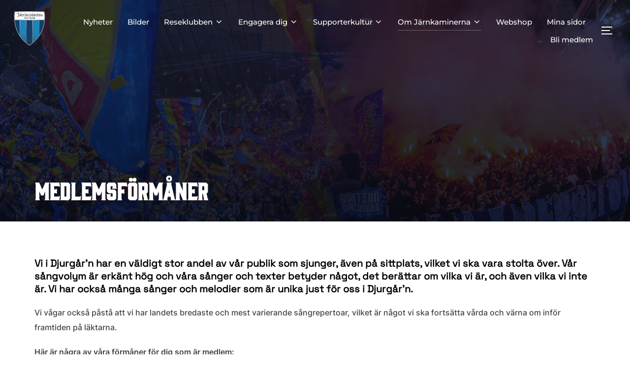

--- FILE ---
content_type: text/html; charset=UTF-8
request_url: https://jarnkaminerna.se/medlemsformaner/
body_size: 18366
content:
<!DOCTYPE html>
<html dir="ltr" lang="sv-SE" prefix="og: https://ogp.me/ns#" class="no-js">
<head>
	<meta charset="UTF-8" />
	<meta name="viewport" content="width=device-width, initial-scale=1" />
	<script>(function(html){html.className = html.className.replace(/\bno-js\b/,'js')})(document.documentElement);</script>
<title>Medlemsförmåner - Järnkaminerna Stockholm</title>

		<!-- All in One SEO 4.6.3 - aioseo.com -->
		<meta name="description" content="Vi i Djurgår’n har en väldigt stor andel av vår publik som sjunger, även på sittplats, vilket vi ska vara stolta över. Vår sångvolym är erkänt hög och våra sånger och texter betyder något, det berättar om vilka vi är, och även vilka vi inte är. Vi har också många sånger och melodier som är" />
		<meta name="robots" content="max-image-preview:large" />
		<link rel="canonical" href="https://jarnkaminerna.se/medlemsformaner/" />
		<meta name="generator" content="All in One SEO (AIOSEO) 4.6.3" />
		<meta property="og:locale" content="sv_SE" />
		<meta property="og:site_name" content="Järnkaminerna Stockholm - Officiell supporterförening för Djurgårdens IF" />
		<meta property="og:type" content="article" />
		<meta property="og:title" content="Medlemsförmåner - Järnkaminerna Stockholm" />
		<meta property="og:description" content="Vi i Djurgår’n har en väldigt stor andel av vår publik som sjunger, även på sittplats, vilket vi ska vara stolta över. Vår sångvolym är erkänt hög och våra sånger och texter betyder något, det berättar om vilka vi är, och även vilka vi inte är. Vi har också många sånger och melodier som är" />
		<meta property="og:url" content="https://jarnkaminerna.se/medlemsformaner/" />
		<meta property="og:image" content="https://jarnkaminerna.se/wp-content/uploads/2023/09/Pages-Hero.png" />
		<meta property="og:image:secure_url" content="https://jarnkaminerna.se/wp-content/uploads/2023/09/Pages-Hero.png" />
		<meta property="og:image:width" content="2000" />
		<meta property="og:image:height" content="1200" />
		<meta property="article:published_time" content="2023-06-02T19:35:50+00:00" />
		<meta property="article:modified_time" content="2024-03-09T22:05:30+00:00" />
		<meta name="twitter:card" content="summary_large_image" />
		<meta name="twitter:title" content="Medlemsförmåner - Järnkaminerna Stockholm" />
		<meta name="twitter:description" content="Vi i Djurgår’n har en väldigt stor andel av vår publik som sjunger, även på sittplats, vilket vi ska vara stolta över. Vår sångvolym är erkänt hög och våra sånger och texter betyder något, det berättar om vilka vi är, och även vilka vi inte är. Vi har också många sånger och melodier som är" />
		<meta name="twitter:image" content="https://jarnkaminerna.se/wp-content/uploads/2023/09/Pages-Hero.png" />
		<script type="application/ld+json" class="aioseo-schema">
			{"@context":"https:\/\/schema.org","@graph":[{"@type":"BreadcrumbList","@id":"https:\/\/jarnkaminerna.se\/medlemsformaner\/#breadcrumblist","itemListElement":[{"@type":"ListItem","@id":"https:\/\/jarnkaminerna.se\/#listItem","position":1,"name":"Hem","item":"https:\/\/jarnkaminerna.se\/","nextItem":"https:\/\/jarnkaminerna.se\/medlemsformaner\/#listItem"},{"@type":"ListItem","@id":"https:\/\/jarnkaminerna.se\/medlemsformaner\/#listItem","position":2,"name":"Medlemsf\u00f6rm\u00e5ner","previousItem":"https:\/\/jarnkaminerna.se\/#listItem"}]},{"@type":"Organization","@id":"https:\/\/jarnkaminerna.se\/#organization","name":"J\u00e4rnkaminerna Stockholm","url":"https:\/\/jarnkaminerna.se\/","logo":{"@type":"ImageObject","url":"https:\/\/jarnkaminerna.se\/wp-content\/uploads\/2023\/06\/jklogga-1.png","@id":"https:\/\/jarnkaminerna.se\/medlemsformaner\/#organizationLogo","width":604,"height":604},"image":{"@id":"https:\/\/jarnkaminerna.se\/medlemsformaner\/#organizationLogo"}},{"@type":"WebPage","@id":"https:\/\/jarnkaminerna.se\/medlemsformaner\/#webpage","url":"https:\/\/jarnkaminerna.se\/medlemsformaner\/","name":"Medlemsf\u00f6rm\u00e5ner - J\u00e4rnkaminerna Stockholm","description":"Vi i Djurg\u00e5r\u2019n har en v\u00e4ldigt stor andel av v\u00e5r publik som sjunger, \u00e4ven p\u00e5 sittplats, vilket vi ska vara stolta \u00f6ver. V\u00e5r s\u00e5ngvolym \u00e4r erk\u00e4nt h\u00f6g och v\u00e5ra s\u00e5nger och texter betyder n\u00e5got, det ber\u00e4ttar om vilka vi \u00e4r, och \u00e4ven vilka vi inte \u00e4r. Vi har ocks\u00e5 m\u00e5nga s\u00e5nger och melodier som \u00e4r","inLanguage":"sv-SE","isPartOf":{"@id":"https:\/\/jarnkaminerna.se\/#website"},"breadcrumb":{"@id":"https:\/\/jarnkaminerna.se\/medlemsformaner\/#breadcrumblist"},"image":{"@type":"ImageObject","url":"https:\/\/jarnkaminerna.se\/wp-content\/uploads\/2023\/09\/Pages-Hero.png","@id":"https:\/\/jarnkaminerna.se\/medlemsformaner\/#mainImage","width":2000,"height":1200},"primaryImageOfPage":{"@id":"https:\/\/jarnkaminerna.se\/medlemsformaner\/#mainImage"},"datePublished":"2023-06-02T21:35:50+00:00","dateModified":"2024-03-09T23:05:30+00:00"},{"@type":"WebSite","@id":"https:\/\/jarnkaminerna.se\/#website","url":"https:\/\/jarnkaminerna.se\/","name":"J\u00e4rnkaminerna Stockholm","description":"Officiell supporterf\u00f6rening f\u00f6r Djurg\u00e5rdens IF","inLanguage":"sv-SE","publisher":{"@id":"https:\/\/jarnkaminerna.se\/#organization"}}]}
		</script>
		<!-- All in One SEO -->

<link rel='dns-prefetch' href='//static.addtoany.com' />
<link rel="alternate" type="application/rss+xml" title="Järnkaminerna Stockholm &raquo; Webbflöde" href="https://jarnkaminerna.se/feed/" />
<link rel="alternate" title="oEmbed (JSON)" type="application/json+oembed" href="https://jarnkaminerna.se/wp-json/oembed/1.0/embed?url=https%3A%2F%2Fjarnkaminerna.se%2Fmedlemsformaner%2F" />
<link rel="alternate" title="oEmbed (XML)" type="text/xml+oembed" href="https://jarnkaminerna.se/wp-json/oembed/1.0/embed?url=https%3A%2F%2Fjarnkaminerna.se%2Fmedlemsformaner%2F&#038;format=xml" />
		<!-- This site uses the Google Analytics by MonsterInsights plugin v9.11.1 - Using Analytics tracking - https://www.monsterinsights.com/ -->
							<script src="//www.googletagmanager.com/gtag/js?id=G-7D2GHFMZ56"  data-cfasync="false" data-wpfc-render="false" async></script>
			<script data-cfasync="false" data-wpfc-render="false">
				var mi_version = '9.11.1';
				var mi_track_user = true;
				var mi_no_track_reason = '';
								var MonsterInsightsDefaultLocations = {"page_location":"https:\/\/jarnkaminerna.se\/medlemsformaner\/"};
								if ( typeof MonsterInsightsPrivacyGuardFilter === 'function' ) {
					var MonsterInsightsLocations = (typeof MonsterInsightsExcludeQuery === 'object') ? MonsterInsightsPrivacyGuardFilter( MonsterInsightsExcludeQuery ) : MonsterInsightsPrivacyGuardFilter( MonsterInsightsDefaultLocations );
				} else {
					var MonsterInsightsLocations = (typeof MonsterInsightsExcludeQuery === 'object') ? MonsterInsightsExcludeQuery : MonsterInsightsDefaultLocations;
				}

								var disableStrs = [
										'ga-disable-G-7D2GHFMZ56',
									];

				/* Function to detect opted out users */
				function __gtagTrackerIsOptedOut() {
					for (var index = 0; index < disableStrs.length; index++) {
						if (document.cookie.indexOf(disableStrs[index] + '=true') > -1) {
							return true;
						}
					}

					return false;
				}

				/* Disable tracking if the opt-out cookie exists. */
				if (__gtagTrackerIsOptedOut()) {
					for (var index = 0; index < disableStrs.length; index++) {
						window[disableStrs[index]] = true;
					}
				}

				/* Opt-out function */
				function __gtagTrackerOptout() {
					for (var index = 0; index < disableStrs.length; index++) {
						document.cookie = disableStrs[index] + '=true; expires=Thu, 31 Dec 2099 23:59:59 UTC; path=/';
						window[disableStrs[index]] = true;
					}
				}

				if ('undefined' === typeof gaOptout) {
					function gaOptout() {
						__gtagTrackerOptout();
					}
				}
								window.dataLayer = window.dataLayer || [];

				window.MonsterInsightsDualTracker = {
					helpers: {},
					trackers: {},
				};
				if (mi_track_user) {
					function __gtagDataLayer() {
						dataLayer.push(arguments);
					}

					function __gtagTracker(type, name, parameters) {
						if (!parameters) {
							parameters = {};
						}

						if (parameters.send_to) {
							__gtagDataLayer.apply(null, arguments);
							return;
						}

						if (type === 'event') {
														parameters.send_to = monsterinsights_frontend.v4_id;
							var hookName = name;
							if (typeof parameters['event_category'] !== 'undefined') {
								hookName = parameters['event_category'] + ':' + name;
							}

							if (typeof MonsterInsightsDualTracker.trackers[hookName] !== 'undefined') {
								MonsterInsightsDualTracker.trackers[hookName](parameters);
							} else {
								__gtagDataLayer('event', name, parameters);
							}
							
						} else {
							__gtagDataLayer.apply(null, arguments);
						}
					}

					__gtagTracker('js', new Date());
					__gtagTracker('set', {
						'developer_id.dZGIzZG': true,
											});
					if ( MonsterInsightsLocations.page_location ) {
						__gtagTracker('set', MonsterInsightsLocations);
					}
										__gtagTracker('config', 'G-7D2GHFMZ56', {"forceSSL":"true","link_attribution":"true"} );
										window.gtag = __gtagTracker;										(function () {
						/* https://developers.google.com/analytics/devguides/collection/analyticsjs/ */
						/* ga and __gaTracker compatibility shim. */
						var noopfn = function () {
							return null;
						};
						var newtracker = function () {
							return new Tracker();
						};
						var Tracker = function () {
							return null;
						};
						var p = Tracker.prototype;
						p.get = noopfn;
						p.set = noopfn;
						p.send = function () {
							var args = Array.prototype.slice.call(arguments);
							args.unshift('send');
							__gaTracker.apply(null, args);
						};
						var __gaTracker = function () {
							var len = arguments.length;
							if (len === 0) {
								return;
							}
							var f = arguments[len - 1];
							if (typeof f !== 'object' || f === null || typeof f.hitCallback !== 'function') {
								if ('send' === arguments[0]) {
									var hitConverted, hitObject = false, action;
									if ('event' === arguments[1]) {
										if ('undefined' !== typeof arguments[3]) {
											hitObject = {
												'eventAction': arguments[3],
												'eventCategory': arguments[2],
												'eventLabel': arguments[4],
												'value': arguments[5] ? arguments[5] : 1,
											}
										}
									}
									if ('pageview' === arguments[1]) {
										if ('undefined' !== typeof arguments[2]) {
											hitObject = {
												'eventAction': 'page_view',
												'page_path': arguments[2],
											}
										}
									}
									if (typeof arguments[2] === 'object') {
										hitObject = arguments[2];
									}
									if (typeof arguments[5] === 'object') {
										Object.assign(hitObject, arguments[5]);
									}
									if ('undefined' !== typeof arguments[1].hitType) {
										hitObject = arguments[1];
										if ('pageview' === hitObject.hitType) {
											hitObject.eventAction = 'page_view';
										}
									}
									if (hitObject) {
										action = 'timing' === arguments[1].hitType ? 'timing_complete' : hitObject.eventAction;
										hitConverted = mapArgs(hitObject);
										__gtagTracker('event', action, hitConverted);
									}
								}
								return;
							}

							function mapArgs(args) {
								var arg, hit = {};
								var gaMap = {
									'eventCategory': 'event_category',
									'eventAction': 'event_action',
									'eventLabel': 'event_label',
									'eventValue': 'event_value',
									'nonInteraction': 'non_interaction',
									'timingCategory': 'event_category',
									'timingVar': 'name',
									'timingValue': 'value',
									'timingLabel': 'event_label',
									'page': 'page_path',
									'location': 'page_location',
									'title': 'page_title',
									'referrer' : 'page_referrer',
								};
								for (arg in args) {
																		if (!(!args.hasOwnProperty(arg) || !gaMap.hasOwnProperty(arg))) {
										hit[gaMap[arg]] = args[arg];
									} else {
										hit[arg] = args[arg];
									}
								}
								return hit;
							}

							try {
								f.hitCallback();
							} catch (ex) {
							}
						};
						__gaTracker.create = newtracker;
						__gaTracker.getByName = newtracker;
						__gaTracker.getAll = function () {
							return [];
						};
						__gaTracker.remove = noopfn;
						__gaTracker.loaded = true;
						window['__gaTracker'] = __gaTracker;
					})();
									} else {
										console.log("");
					(function () {
						function __gtagTracker() {
							return null;
						}

						window['__gtagTracker'] = __gtagTracker;
						window['gtag'] = __gtagTracker;
					})();
									}
			</script>
							<!-- / Google Analytics by MonsterInsights -->
		<style id='wp-img-auto-sizes-contain-inline-css'>
img:is([sizes=auto i],[sizes^="auto," i]){contain-intrinsic-size:3000px 1500px}
/*# sourceURL=wp-img-auto-sizes-contain-inline-css */
</style>
<style id='wp-emoji-styles-inline-css'>

	img.wp-smiley, img.emoji {
		display: inline !important;
		border: none !important;
		box-shadow: none !important;
		height: 1em !important;
		width: 1em !important;
		margin: 0 0.07em !important;
		vertical-align: -0.1em !important;
		background: none !important;
		padding: 0 !important;
	}
/*# sourceURL=wp-emoji-styles-inline-css */
</style>
<style id='wp-block-library-inline-css'>
:root{--wp-block-synced-color:#7a00df;--wp-block-synced-color--rgb:122,0,223;--wp-bound-block-color:var(--wp-block-synced-color);--wp-editor-canvas-background:#ddd;--wp-admin-theme-color:#007cba;--wp-admin-theme-color--rgb:0,124,186;--wp-admin-theme-color-darker-10:#006ba1;--wp-admin-theme-color-darker-10--rgb:0,107,160.5;--wp-admin-theme-color-darker-20:#005a87;--wp-admin-theme-color-darker-20--rgb:0,90,135;--wp-admin-border-width-focus:2px}@media (min-resolution:192dpi){:root{--wp-admin-border-width-focus:1.5px}}.wp-element-button{cursor:pointer}:root .has-very-light-gray-background-color{background-color:#eee}:root .has-very-dark-gray-background-color{background-color:#313131}:root .has-very-light-gray-color{color:#eee}:root .has-very-dark-gray-color{color:#313131}:root .has-vivid-green-cyan-to-vivid-cyan-blue-gradient-background{background:linear-gradient(135deg,#00d084,#0693e3)}:root .has-purple-crush-gradient-background{background:linear-gradient(135deg,#34e2e4,#4721fb 50%,#ab1dfe)}:root .has-hazy-dawn-gradient-background{background:linear-gradient(135deg,#faaca8,#dad0ec)}:root .has-subdued-olive-gradient-background{background:linear-gradient(135deg,#fafae1,#67a671)}:root .has-atomic-cream-gradient-background{background:linear-gradient(135deg,#fdd79a,#004a59)}:root .has-nightshade-gradient-background{background:linear-gradient(135deg,#330968,#31cdcf)}:root .has-midnight-gradient-background{background:linear-gradient(135deg,#020381,#2874fc)}:root{--wp--preset--font-size--normal:16px;--wp--preset--font-size--huge:42px}.has-regular-font-size{font-size:1em}.has-larger-font-size{font-size:2.625em}.has-normal-font-size{font-size:var(--wp--preset--font-size--normal)}.has-huge-font-size{font-size:var(--wp--preset--font-size--huge)}.has-text-align-center{text-align:center}.has-text-align-left{text-align:left}.has-text-align-right{text-align:right}.has-fit-text{white-space:nowrap!important}#end-resizable-editor-section{display:none}.aligncenter{clear:both}.items-justified-left{justify-content:flex-start}.items-justified-center{justify-content:center}.items-justified-right{justify-content:flex-end}.items-justified-space-between{justify-content:space-between}.screen-reader-text{border:0;clip-path:inset(50%);height:1px;margin:-1px;overflow:hidden;padding:0;position:absolute;width:1px;word-wrap:normal!important}.screen-reader-text:focus{background-color:#ddd;clip-path:none;color:#444;display:block;font-size:1em;height:auto;left:5px;line-height:normal;padding:15px 23px 14px;text-decoration:none;top:5px;width:auto;z-index:100000}html :where(.has-border-color){border-style:solid}html :where([style*=border-top-color]){border-top-style:solid}html :where([style*=border-right-color]){border-right-style:solid}html :where([style*=border-bottom-color]){border-bottom-style:solid}html :where([style*=border-left-color]){border-left-style:solid}html :where([style*=border-width]){border-style:solid}html :where([style*=border-top-width]){border-top-style:solid}html :where([style*=border-right-width]){border-right-style:solid}html :where([style*=border-bottom-width]){border-bottom-style:solid}html :where([style*=border-left-width]){border-left-style:solid}html :where(img[class*=wp-image-]){height:auto;max-width:100%}:where(figure){margin:0 0 1em}html :where(.is-position-sticky){--wp-admin--admin-bar--position-offset:var(--wp-admin--admin-bar--height,0px)}@media screen and (max-width:600px){html :where(.is-position-sticky){--wp-admin--admin-bar--position-offset:0px}}

/*# sourceURL=wp-block-library-inline-css */
</style><style id='wp-block-heading-inline-css'>
h1:where(.wp-block-heading).has-background,h2:where(.wp-block-heading).has-background,h3:where(.wp-block-heading).has-background,h4:where(.wp-block-heading).has-background,h5:where(.wp-block-heading).has-background,h6:where(.wp-block-heading).has-background{padding:1.25em 2.375em}h1.has-text-align-left[style*=writing-mode]:where([style*=vertical-lr]),h1.has-text-align-right[style*=writing-mode]:where([style*=vertical-rl]),h2.has-text-align-left[style*=writing-mode]:where([style*=vertical-lr]),h2.has-text-align-right[style*=writing-mode]:where([style*=vertical-rl]),h3.has-text-align-left[style*=writing-mode]:where([style*=vertical-lr]),h3.has-text-align-right[style*=writing-mode]:where([style*=vertical-rl]),h4.has-text-align-left[style*=writing-mode]:where([style*=vertical-lr]),h4.has-text-align-right[style*=writing-mode]:where([style*=vertical-rl]),h5.has-text-align-left[style*=writing-mode]:where([style*=vertical-lr]),h5.has-text-align-right[style*=writing-mode]:where([style*=vertical-rl]),h6.has-text-align-left[style*=writing-mode]:where([style*=vertical-lr]),h6.has-text-align-right[style*=writing-mode]:where([style*=vertical-rl]){rotate:180deg}
/*# sourceURL=https://jarnkaminerna.se/wp-includes/blocks/heading/style.min.css */
</style>
<style id='wp-block-list-inline-css'>
ol,ul{box-sizing:border-box}:root :where(.wp-block-list.has-background){padding:1.25em 2.375em}
/*# sourceURL=https://jarnkaminerna.se/wp-includes/blocks/list/style.min.css */
</style>
<style id='wp-block-paragraph-inline-css'>
.is-small-text{font-size:.875em}.is-regular-text{font-size:1em}.is-large-text{font-size:2.25em}.is-larger-text{font-size:3em}.has-drop-cap:not(:focus):first-letter{float:left;font-size:8.4em;font-style:normal;font-weight:100;line-height:.68;margin:.05em .1em 0 0;text-transform:uppercase}body.rtl .has-drop-cap:not(:focus):first-letter{float:none;margin-left:.1em}p.has-drop-cap.has-background{overflow:hidden}:root :where(p.has-background){padding:1.25em 2.375em}:where(p.has-text-color:not(.has-link-color)) a{color:inherit}p.has-text-align-left[style*="writing-mode:vertical-lr"],p.has-text-align-right[style*="writing-mode:vertical-rl"]{rotate:180deg}
/*# sourceURL=https://jarnkaminerna.se/wp-includes/blocks/paragraph/style.min.css */
</style>
<style id='wp-block-spacer-inline-css'>
.wp-block-spacer{clear:both}
/*# sourceURL=https://jarnkaminerna.se/wp-includes/blocks/spacer/style.min.css */
</style>
<style id='global-styles-inline-css'>
:root{--wp--preset--aspect-ratio--square: 1;--wp--preset--aspect-ratio--4-3: 4/3;--wp--preset--aspect-ratio--3-4: 3/4;--wp--preset--aspect-ratio--3-2: 3/2;--wp--preset--aspect-ratio--2-3: 2/3;--wp--preset--aspect-ratio--16-9: 16/9;--wp--preset--aspect-ratio--9-16: 9/16;--wp--preset--color--black: #000000;--wp--preset--color--cyan-bluish-gray: #abb8c3;--wp--preset--color--white: #ffffff;--wp--preset--color--pale-pink: #f78da7;--wp--preset--color--vivid-red: #cf2e2e;--wp--preset--color--luminous-vivid-orange: #ff6900;--wp--preset--color--luminous-vivid-amber: #fcb900;--wp--preset--color--light-green-cyan: #7bdcb5;--wp--preset--color--vivid-green-cyan: #00d084;--wp--preset--color--pale-cyan-blue: #8ed1fc;--wp--preset--color--vivid-cyan-blue: #0693e3;--wp--preset--color--vivid-purple: #9b51e0;--wp--preset--color--primary: #101010;--wp--preset--color--secondary: #0bb4aa;--wp--preset--color--header-footer: #101010;--wp--preset--color--tertiary: #6C6C77;--wp--preset--color--lightgrey: #D9D9D9;--wp--preset--color--foreground: #000;--wp--preset--color--background: #f9fafd;--wp--preset--color--light-background: #ffffff;--wp--preset--gradient--vivid-cyan-blue-to-vivid-purple: linear-gradient(135deg,rgb(6,147,227) 0%,rgb(155,81,224) 100%);--wp--preset--gradient--light-green-cyan-to-vivid-green-cyan: linear-gradient(135deg,rgb(122,220,180) 0%,rgb(0,208,130) 100%);--wp--preset--gradient--luminous-vivid-amber-to-luminous-vivid-orange: linear-gradient(135deg,rgb(252,185,0) 0%,rgb(255,105,0) 100%);--wp--preset--gradient--luminous-vivid-orange-to-vivid-red: linear-gradient(135deg,rgb(255,105,0) 0%,rgb(207,46,46) 100%);--wp--preset--gradient--very-light-gray-to-cyan-bluish-gray: linear-gradient(135deg,rgb(238,238,238) 0%,rgb(169,184,195) 100%);--wp--preset--gradient--cool-to-warm-spectrum: linear-gradient(135deg,rgb(74,234,220) 0%,rgb(151,120,209) 20%,rgb(207,42,186) 40%,rgb(238,44,130) 60%,rgb(251,105,98) 80%,rgb(254,248,76) 100%);--wp--preset--gradient--blush-light-purple: linear-gradient(135deg,rgb(255,206,236) 0%,rgb(152,150,240) 100%);--wp--preset--gradient--blush-bordeaux: linear-gradient(135deg,rgb(254,205,165) 0%,rgb(254,45,45) 50%,rgb(107,0,62) 100%);--wp--preset--gradient--luminous-dusk: linear-gradient(135deg,rgb(255,203,112) 0%,rgb(199,81,192) 50%,rgb(65,88,208) 100%);--wp--preset--gradient--pale-ocean: linear-gradient(135deg,rgb(255,245,203) 0%,rgb(182,227,212) 50%,rgb(51,167,181) 100%);--wp--preset--gradient--electric-grass: linear-gradient(135deg,rgb(202,248,128) 0%,rgb(113,206,126) 100%);--wp--preset--gradient--midnight: linear-gradient(135deg,rgb(2,3,129) 0%,rgb(40,116,252) 100%);--wp--preset--gradient--black-primary: linear-gradient(180deg, var(--wp--preset--color--secondary) 0%, var(--wp--preset--color--secondary) 73%, var(--wp--preset--color--background) 73%, var(--wp--preset--color--background) 100%);--wp--preset--gradient--black-secondary: linear-gradient(135deg,rgba(0,0,0,1) 50%,var(--wp--preset--color--tertiary) 100%);--wp--preset--font-size--small: clamp(14px, 0.875rem + ((1vw - 3.2px) * 0.208), 16px);--wp--preset--font-size--medium: clamp(16px, 1rem + ((1vw - 3.2px) * 0.417), 20px);--wp--preset--font-size--large: clamp(22px, 1.375rem + ((1vw - 3.2px) * 1.458), 36px);--wp--preset--font-size--x-large: clamp(30px, 1.875rem + ((1vw - 3.2px) * 2.083), 50px);--wp--preset--font-size--x-small: clamp(14px, 0.875rem + ((1vw - 3.2px) * 1), 14px);--wp--preset--font-size--max-36: clamp(24px, 1.5rem + ((1vw - 3.2px) * 1.25), 36px);--wp--preset--font-size--max-48: clamp(26px, 1.625rem + ((1vw - 3.2px) * 2.292), 48px);--wp--preset--font-size--max-60: clamp(30px, 1.875rem + ((1vw - 3.2px) * 3.125), 60px);--wp--preset--font-size--max-72: clamp(38px, 2.375rem + ((1vw - 3.2px) * 3.542), 72px);--wp--preset--spacing--20: 0.44rem;--wp--preset--spacing--30: 0.67rem;--wp--preset--spacing--40: 1rem;--wp--preset--spacing--50: 1.5rem;--wp--preset--spacing--60: 2.25rem;--wp--preset--spacing--70: 3.38rem;--wp--preset--spacing--80: 5.06rem;--wp--preset--spacing--x-small: 20px;--wp--preset--spacing--small: 40px;--wp--preset--spacing--medium: 60px;--wp--preset--spacing--large: 80px;--wp--preset--spacing--x-large: 100px;--wp--preset--shadow--natural: 6px 6px 9px rgba(0, 0, 0, 0.2);--wp--preset--shadow--deep: 12px 12px 50px rgba(0, 0, 0, 0.4);--wp--preset--shadow--sharp: 6px 6px 0px rgba(0, 0, 0, 0.2);--wp--preset--shadow--outlined: 6px 6px 0px -3px rgb(255, 255, 255), 6px 6px rgb(0, 0, 0);--wp--preset--shadow--crisp: 6px 6px 0px rgb(0, 0, 0);--wp--custom--font-weight--black: 900;--wp--custom--font-weight--bold: 700;--wp--custom--font-weight--extra-bold: 800;--wp--custom--font-weight--light: 300;--wp--custom--font-weight--medium: 500;--wp--custom--font-weight--regular: 400;--wp--custom--font-weight--semi-bold: 600;--wp--custom--line-height--body: 1.75;--wp--custom--line-height--heading: 1.1;--wp--custom--line-height--medium: 1.5;--wp--custom--line-height--one: 1;--wp--custom--spacing--outer: 30px;}:root { --wp--style--global--content-size: 1140px;--wp--style--global--wide-size: 1280px; }:where(body) { margin: 0; }.wp-site-blocks { padding-top: var(--wp--style--root--padding-top); padding-bottom: var(--wp--style--root--padding-bottom); }.has-global-padding { padding-right: var(--wp--style--root--padding-right); padding-left: var(--wp--style--root--padding-left); }.has-global-padding > .alignfull { margin-right: calc(var(--wp--style--root--padding-right) * -1); margin-left: calc(var(--wp--style--root--padding-left) * -1); }.has-global-padding :where(:not(.alignfull.is-layout-flow) > .has-global-padding:not(.wp-block-block, .alignfull)) { padding-right: 0; padding-left: 0; }.has-global-padding :where(:not(.alignfull.is-layout-flow) > .has-global-padding:not(.wp-block-block, .alignfull)) > .alignfull { margin-left: 0; margin-right: 0; }.wp-site-blocks > .alignleft { float: left; margin-right: 2em; }.wp-site-blocks > .alignright { float: right; margin-left: 2em; }.wp-site-blocks > .aligncenter { justify-content: center; margin-left: auto; margin-right: auto; }:where(.wp-site-blocks) > * { margin-block-start: 20px; margin-block-end: 0; }:where(.wp-site-blocks) > :first-child { margin-block-start: 0; }:where(.wp-site-blocks) > :last-child { margin-block-end: 0; }:root { --wp--style--block-gap: 20px; }:root :where(.is-layout-flow) > :first-child{margin-block-start: 0;}:root :where(.is-layout-flow) > :last-child{margin-block-end: 0;}:root :where(.is-layout-flow) > *{margin-block-start: 20px;margin-block-end: 0;}:root :where(.is-layout-constrained) > :first-child{margin-block-start: 0;}:root :where(.is-layout-constrained) > :last-child{margin-block-end: 0;}:root :where(.is-layout-constrained) > *{margin-block-start: 20px;margin-block-end: 0;}:root :where(.is-layout-flex){gap: 20px;}:root :where(.is-layout-grid){gap: 20px;}.is-layout-flow > .alignleft{float: left;margin-inline-start: 0;margin-inline-end: 2em;}.is-layout-flow > .alignright{float: right;margin-inline-start: 2em;margin-inline-end: 0;}.is-layout-flow > .aligncenter{margin-left: auto !important;margin-right: auto !important;}.is-layout-constrained > .alignleft{float: left;margin-inline-start: 0;margin-inline-end: 2em;}.is-layout-constrained > .alignright{float: right;margin-inline-start: 2em;margin-inline-end: 0;}.is-layout-constrained > .aligncenter{margin-left: auto !important;margin-right: auto !important;}.is-layout-constrained > :where(:not(.alignleft):not(.alignright):not(.alignfull)){max-width: var(--wp--style--global--content-size);margin-left: auto !important;margin-right: auto !important;}.is-layout-constrained > .alignwide{max-width: var(--wp--style--global--wide-size);}body .is-layout-flex{display: flex;}.is-layout-flex{flex-wrap: wrap;align-items: center;}.is-layout-flex > :is(*, div){margin: 0;}body .is-layout-grid{display: grid;}.is-layout-grid > :is(*, div){margin: 0;}body{font-size: var(--wp--preset--font-size--small);font-weight: var(--wp--custom--font-weight--regular);line-height: var(--wp--custom--line-height--body);--wp--style--root--padding-top: 0px;--wp--style--root--padding-right: 0px;--wp--style--root--padding-bottom: 0px;--wp--style--root--padding-left: 0px;}a:where(:not(.wp-element-button)){color: var(--wp--preset--color--primary);text-decoration: underline;}:root :where(.wp-element-button, .wp-block-button__link){background-color: #32373c;border-radius: 0;border-width: 0;color: #fff;font-family: inherit;font-size: inherit;font-style: inherit;font-weight: inherit;letter-spacing: inherit;line-height: inherit;padding-top: 10px;padding-right: 25px;padding-bottom: 10px;padding-left: 25px;text-decoration: none;text-transform: inherit;}.has-black-color{color: var(--wp--preset--color--black) !important;}.has-cyan-bluish-gray-color{color: var(--wp--preset--color--cyan-bluish-gray) !important;}.has-white-color{color: var(--wp--preset--color--white) !important;}.has-pale-pink-color{color: var(--wp--preset--color--pale-pink) !important;}.has-vivid-red-color{color: var(--wp--preset--color--vivid-red) !important;}.has-luminous-vivid-orange-color{color: var(--wp--preset--color--luminous-vivid-orange) !important;}.has-luminous-vivid-amber-color{color: var(--wp--preset--color--luminous-vivid-amber) !important;}.has-light-green-cyan-color{color: var(--wp--preset--color--light-green-cyan) !important;}.has-vivid-green-cyan-color{color: var(--wp--preset--color--vivid-green-cyan) !important;}.has-pale-cyan-blue-color{color: var(--wp--preset--color--pale-cyan-blue) !important;}.has-vivid-cyan-blue-color{color: var(--wp--preset--color--vivid-cyan-blue) !important;}.has-vivid-purple-color{color: var(--wp--preset--color--vivid-purple) !important;}.has-primary-color{color: var(--wp--preset--color--primary) !important;}.has-secondary-color{color: var(--wp--preset--color--secondary) !important;}.has-header-footer-color{color: var(--wp--preset--color--header-footer) !important;}.has-tertiary-color{color: var(--wp--preset--color--tertiary) !important;}.has-lightgrey-color{color: var(--wp--preset--color--lightgrey) !important;}.has-foreground-color{color: var(--wp--preset--color--foreground) !important;}.has-background-color{color: var(--wp--preset--color--background) !important;}.has-light-background-color{color: var(--wp--preset--color--light-background) !important;}.has-black-background-color{background-color: var(--wp--preset--color--black) !important;}.has-cyan-bluish-gray-background-color{background-color: var(--wp--preset--color--cyan-bluish-gray) !important;}.has-white-background-color{background-color: var(--wp--preset--color--white) !important;}.has-pale-pink-background-color{background-color: var(--wp--preset--color--pale-pink) !important;}.has-vivid-red-background-color{background-color: var(--wp--preset--color--vivid-red) !important;}.has-luminous-vivid-orange-background-color{background-color: var(--wp--preset--color--luminous-vivid-orange) !important;}.has-luminous-vivid-amber-background-color{background-color: var(--wp--preset--color--luminous-vivid-amber) !important;}.has-light-green-cyan-background-color{background-color: var(--wp--preset--color--light-green-cyan) !important;}.has-vivid-green-cyan-background-color{background-color: var(--wp--preset--color--vivid-green-cyan) !important;}.has-pale-cyan-blue-background-color{background-color: var(--wp--preset--color--pale-cyan-blue) !important;}.has-vivid-cyan-blue-background-color{background-color: var(--wp--preset--color--vivid-cyan-blue) !important;}.has-vivid-purple-background-color{background-color: var(--wp--preset--color--vivid-purple) !important;}.has-primary-background-color{background-color: var(--wp--preset--color--primary) !important;}.has-secondary-background-color{background-color: var(--wp--preset--color--secondary) !important;}.has-header-footer-background-color{background-color: var(--wp--preset--color--header-footer) !important;}.has-tertiary-background-color{background-color: var(--wp--preset--color--tertiary) !important;}.has-lightgrey-background-color{background-color: var(--wp--preset--color--lightgrey) !important;}.has-foreground-background-color{background-color: var(--wp--preset--color--foreground) !important;}.has-background-background-color{background-color: var(--wp--preset--color--background) !important;}.has-light-background-background-color{background-color: var(--wp--preset--color--light-background) !important;}.has-black-border-color{border-color: var(--wp--preset--color--black) !important;}.has-cyan-bluish-gray-border-color{border-color: var(--wp--preset--color--cyan-bluish-gray) !important;}.has-white-border-color{border-color: var(--wp--preset--color--white) !important;}.has-pale-pink-border-color{border-color: var(--wp--preset--color--pale-pink) !important;}.has-vivid-red-border-color{border-color: var(--wp--preset--color--vivid-red) !important;}.has-luminous-vivid-orange-border-color{border-color: var(--wp--preset--color--luminous-vivid-orange) !important;}.has-luminous-vivid-amber-border-color{border-color: var(--wp--preset--color--luminous-vivid-amber) !important;}.has-light-green-cyan-border-color{border-color: var(--wp--preset--color--light-green-cyan) !important;}.has-vivid-green-cyan-border-color{border-color: var(--wp--preset--color--vivid-green-cyan) !important;}.has-pale-cyan-blue-border-color{border-color: var(--wp--preset--color--pale-cyan-blue) !important;}.has-vivid-cyan-blue-border-color{border-color: var(--wp--preset--color--vivid-cyan-blue) !important;}.has-vivid-purple-border-color{border-color: var(--wp--preset--color--vivid-purple) !important;}.has-primary-border-color{border-color: var(--wp--preset--color--primary) !important;}.has-secondary-border-color{border-color: var(--wp--preset--color--secondary) !important;}.has-header-footer-border-color{border-color: var(--wp--preset--color--header-footer) !important;}.has-tertiary-border-color{border-color: var(--wp--preset--color--tertiary) !important;}.has-lightgrey-border-color{border-color: var(--wp--preset--color--lightgrey) !important;}.has-foreground-border-color{border-color: var(--wp--preset--color--foreground) !important;}.has-background-border-color{border-color: var(--wp--preset--color--background) !important;}.has-light-background-border-color{border-color: var(--wp--preset--color--light-background) !important;}.has-vivid-cyan-blue-to-vivid-purple-gradient-background{background: var(--wp--preset--gradient--vivid-cyan-blue-to-vivid-purple) !important;}.has-light-green-cyan-to-vivid-green-cyan-gradient-background{background: var(--wp--preset--gradient--light-green-cyan-to-vivid-green-cyan) !important;}.has-luminous-vivid-amber-to-luminous-vivid-orange-gradient-background{background: var(--wp--preset--gradient--luminous-vivid-amber-to-luminous-vivid-orange) !important;}.has-luminous-vivid-orange-to-vivid-red-gradient-background{background: var(--wp--preset--gradient--luminous-vivid-orange-to-vivid-red) !important;}.has-very-light-gray-to-cyan-bluish-gray-gradient-background{background: var(--wp--preset--gradient--very-light-gray-to-cyan-bluish-gray) !important;}.has-cool-to-warm-spectrum-gradient-background{background: var(--wp--preset--gradient--cool-to-warm-spectrum) !important;}.has-blush-light-purple-gradient-background{background: var(--wp--preset--gradient--blush-light-purple) !important;}.has-blush-bordeaux-gradient-background{background: var(--wp--preset--gradient--blush-bordeaux) !important;}.has-luminous-dusk-gradient-background{background: var(--wp--preset--gradient--luminous-dusk) !important;}.has-pale-ocean-gradient-background{background: var(--wp--preset--gradient--pale-ocean) !important;}.has-electric-grass-gradient-background{background: var(--wp--preset--gradient--electric-grass) !important;}.has-midnight-gradient-background{background: var(--wp--preset--gradient--midnight) !important;}.has-black-primary-gradient-background{background: var(--wp--preset--gradient--black-primary) !important;}.has-black-secondary-gradient-background{background: var(--wp--preset--gradient--black-secondary) !important;}.has-small-font-size{font-size: var(--wp--preset--font-size--small) !important;}.has-medium-font-size{font-size: var(--wp--preset--font-size--medium) !important;}.has-large-font-size{font-size: var(--wp--preset--font-size--large) !important;}.has-x-large-font-size{font-size: var(--wp--preset--font-size--x-large) !important;}.has-x-small-font-size{font-size: var(--wp--preset--font-size--x-small) !important;}.has-max-36-font-size{font-size: var(--wp--preset--font-size--max-36) !important;}.has-max-48-font-size{font-size: var(--wp--preset--font-size--max-48) !important;}.has-max-60-font-size{font-size: var(--wp--preset--font-size--max-60) !important;}.has-max-72-font-size{font-size: var(--wp--preset--font-size--max-72) !important;}
:root :where(.wp-block-spacer){margin-top: 0 !important;}
/*# sourceURL=global-styles-inline-css */
</style>

<link rel='stylesheet' id='inspiro-google-fonts-css' href='https://jarnkaminerna.se/wp-content/fonts/a7c0522efcda41ef706c73952d479cd0.css?ver=1.8.5' media='all' />
<link rel='stylesheet' id='inspiro-style-css' href='https://jarnkaminerna.se/wp-content/themes/inspiro/assets/css/minified/style.min.css?ver=1.8.5' media='all' />
<style id='inspiro-style-inline-css'>
body, button, input, select, textarea {
font-weight: 400;
}
@media screen and (min-width: 782px) {
body, button, input, select, textarea {
font-size: 16px;
line-height: 1.8;
} }
body:not(.wp-custom-logo) a.custom-logo-text {
font-family: 'Montserrat', sans-serif;
font-weight: 700;
text-transform: uppercase;
}
@media screen and (min-width: 782px) {
body:not(.wp-custom-logo) a.custom-logo-text {
font-size: 26px;
line-height: 1.8;
} }
h1, h2, h3, h4, h5, h6, .home.blog .entry-title, .page .entry-title, .page-title, #comments>h3, #respond>h3 {
font-family: 'Space Grotesk', sans-serif;
font-weight: 400;
line-height: 1.4;
}
.site-title {
font-weight: 700;
line-height: 1.25;
}
@media screen and (min-width: 782px) {
.site-title {
font-size: 80px;
} }
.site-description {
font-family: 'Space Grotesk', sans-serif;
font-weight: 600;
line-height: 1.8;
}
@media screen and (min-width: 782px) {
.site-description {
font-size: 25px;
} }
.custom-header-button {
font-family: 'Space Grotesk', sans-serif;
font-weight: 700;
line-height: 1.8;
}
@media screen and (min-width: 782px) {
.custom-header-button {
font-size: 16px;
} }
.navbar-nav a {
font-family: 'Montserrat', sans-serif;
font-weight: 500;
line-height: 1.8;
}
@media screen and (min-width: 782px) {
.navbar-nav a {
font-size: 15px;
} }
@media screen and (max-width: 64em) {
.navbar-nav li a {
font-family: 'Montserrat', sans-serif;
font-size: 16px;
font-weight: 600;
text-transform: uppercase;
line-height: 1.8;
} }

/*# sourceURL=inspiro-style-inline-css */
</style>
<link rel='stylesheet' id='addtoany-css' href='https://jarnkaminerna.se/wp-content/plugins/add-to-any/addtoany.min.css?ver=1.16' media='all' />
<link rel='stylesheet' id='wp-featherlight-css' href='https://jarnkaminerna.se/wp-content/plugins/wp-featherlight/css/wp-featherlight.min.css?ver=1.3.4' media='all' />
<link rel='stylesheet' id='custom-layouts-styles-css' href='https://jarnkaminerna.se/wp-content/uploads/custom-layouts/style.css?ver=85' media='all' />
<!--n2css--><script src="https://jarnkaminerna.se/wp-content/plugins/google-analytics-for-wordpress/assets/js/frontend-gtag.min.js?ver=9.11.1" id="monsterinsights-frontend-script-js" async data-wp-strategy="async"></script>
<script data-cfasync="false" data-wpfc-render="false" id='monsterinsights-frontend-script-js-extra'>var monsterinsights_frontend = {"js_events_tracking":"true","download_extensions":"doc,pdf,ppt,zip,xls,docx,pptx,xlsx","inbound_paths":"[{\"path\":\"\\\/go\\\/\",\"label\":\"affiliate\"},{\"path\":\"\\\/recommend\\\/\",\"label\":\"affiliate\"}]","home_url":"https:\/\/jarnkaminerna.se","hash_tracking":"false","v4_id":"G-7D2GHFMZ56"};</script>
<script id="addtoany-core-js-before">
window.a2a_config=window.a2a_config||{};a2a_config.callbacks=[];a2a_config.overlays=[];a2a_config.templates={};a2a_localize = {
	Share: "Dela",
	Save: "Spara",
	Subscribe: "Prenumerera",
	Email: "E-post",
	Bookmark: "Bokmärk",
	ShowAll: "Visa alla",
	ShowLess: "Visa färre",
	FindServices: "Hitta tjänst(er)",
	FindAnyServiceToAddTo: "Hitta direkt en tjänst att lägga till",
	PoweredBy: "Drivs av",
	ShareViaEmail: "Dela via e-post",
	SubscribeViaEmail: "Prenumerera via e-post",
	BookmarkInYourBrowser: "Lägg till som bokmärke i din webbläsare",
	BookmarkInstructions: "Tryck Ctrl+D eller \u2318+D för att lägga till denna sida som bokmärke",
	AddToYourFavorites: "Lägg till i dina favoriter",
	SendFromWebOrProgram: "Skicka från valfri e-postadress eller e-postprogram",
	EmailProgram: "E-postprogram",
	More: "Mer&#8230;",
	ThanksForSharing: "Tack för att du delar!",
	ThanksForFollowing: "Tack för att du följer!"
};


//# sourceURL=addtoany-core-js-before
</script>
<script async src="https://static.addtoany.com/menu/page.js" id="addtoany-core-js"></script>
<script src="https://jarnkaminerna.se/wp-includes/js/jquery/jquery.min.js?ver=3.7.1" id="jquery-core-js"></script>
<script src="https://jarnkaminerna.se/wp-includes/js/jquery/jquery-migrate.min.js?ver=3.4.1" id="jquery-migrate-js"></script>
<script async src="https://jarnkaminerna.se/wp-content/plugins/add-to-any/addtoany.min.js?ver=1.1" id="addtoany-jquery-js"></script>
<script src="https://jarnkaminerna.se/wp-content/plugins/jk-bilder/js/sticky.js?ver=6.9" id="ava-test-js-js"></script>
<link rel="https://api.w.org/" href="https://jarnkaminerna.se/wp-json/" /><link rel="alternate" title="JSON" type="application/json" href="https://jarnkaminerna.se/wp-json/wp/v2/pages/37" /><link rel="EditURI" type="application/rsd+xml" title="RSD" href="https://jarnkaminerna.se/xmlrpc.php?rsd" />
<meta name="generator" content="WordPress 6.9" />
<link rel='shortlink' href='https://jarnkaminerna.se/?p=37' />
<style>/* CSS added by WP Meta and Date Remover*/.wp-block-post-author__name{display:none !important;}
.wp-block-post-date{display:none !important;}
 .entry-meta {display:none !important;}
	.home .entry-meta { display: none; }
	.entry-footer {display:none !important;}
	.home .entry-footer { display: none; }</style><!-- Google Tag Manager -->
<script>(function(w,d,s,l,i){w[l]=w[l]||[];w[l].push({'gtm.start':
new Date().getTime(),event:'gtm.js'});var f=d.getElementsByTagName(s)[0],
j=d.createElement(s),dl=l!='dataLayer'?'&l='+l:'';j.async=true;j.src=
'https://www.googletagmanager.com/gtm.js?id='+i+dl;f.parentNode.insertBefore(j,f);
})(window,document,'script','dataLayer','GTM-NXXF26GG');</script>
<!-- End Google Tag Manager -->

<link rel="stylesheet" href="https://use.typekit.net/luc0wja.css"><!-- WP Social Preview -->
<meta property="og:locale" content="sv_SE" />
<meta property="og:url" content="https://jarnkaminerna.se/medlemsformaner/" />
<meta property="og:title" content="Medlemsförmåner" />
<meta name="twitter:title" content="Medlemsförmåner" />
<meta property="og:description" content="Vi i Djurgår’n har en väldigt stor andel av vår publik som sjunger, även på sittplats, vilket vi ska vara stolta över. Vår sångvolym är erkänt hög och våra sånger och texter betyder något, det berättar om vilka vi är, och även vilka vi inte är. Vi har också många sånger och melodier som är &hellip; Läs mer ”Medlemsförmåner”" />
<meta name="twitter:description" content="Vi i Djurgår’n har en väldigt stor andel av vår publik som sjunger, även på sittplats, vilket vi ska vara stolta över. Vår sångvolym är erkänt hög och våra sånger och texter betyder något, det berättar om vilka vi är, och även vilka vi inte är. Vi har också många sånger och melodier som är &hellip; Läs mer ”Medlemsförmåner”" />
<meta property="og:image" content="https://jarnkaminerna.se/wp-content/uploads/2023/09/Pages-Hero-1200x630.png" />
<meta name="twitter:card" content="summary_large_image" />
<meta name="twitter:image" content="https://jarnkaminerna.se/wp-content/uploads/2023/09/Pages-Hero-1200x630.png" />
<meta property="og:image:width" content="1200" />
<meta property="og:image:height" content="630" />
<!-- / WP Social Preview -->
			<style type="text/css" id="custom-theme-colors" data-hex="#cfb570">
				
/**
 * Inspiro Lite: Custom Color Scheme
 *
 */

:root {
    --inspiro-primary-color: #cfb570;
}

body {
    --wp--preset--color--secondary: #cfb570;
}
			</style>
					<style id="inspiro-custom-header-styles" type="text/css">
					.site-title a,
			.colors-dark .site-title a,
			 .site-title a,
			body.has-header-image .site-title a,
			body.has-header-video .site-title a,
			body.has-header-image.colors-dark .site-title a,
			body.has-header-video.colors-dark .site-title a,
			body.has-header-image .site-title a,
			body.has-header-video .site-title a,
			.site-description,
			.colors-dark .site-description,
			 .site-description,
			body.has-header-image .site-description,
			body.has-header-video .site-description,
			body.has-header-image.colors-dark .site-description,
			body.has-header-video.colors-dark .site-description,
			body.has-header-image .site-description,
			body.has-header-video .site-description {
				color: #ffffff;
			}
		
					.custom-header-button {
				color: #ffffff;
				border-color: #ffffff;
			}
		
					.custom-header-button:hover {
				color: #cfb570;
			}
		
					.custom-header-button:hover {
				background-color: #1d2545 !important;
				border-color: #1d2545 !important;
			}
		
                    .navbar {
                background-color: #051d49;
            }
        
                    .site-footer {
                background-color: #051d49;
            }
        
                    .site-footer {
                color: #d8e3ea;
            }
        
		            .headroom--not-top .navbar,
			.has-header-image.home.blog .headroom--not-top .navbar, 
			.has-header-image.inspiro-front-page .headroom--not-top .navbar, 
			.has-header-video.home.blog .headroom--not-top .navbar, 
			.has-header-video.inspiro-front-page .headroom--not-top .navbar {
				background-color: #034d84;
			}
				</style>
		<link rel="icon" href="https://jarnkaminerna.se/wp-content/uploads/2023/11/cropped-Favicon-32x32.png" sizes="32x32" />
<link rel="icon" href="https://jarnkaminerna.se/wp-content/uploads/2023/11/cropped-Favicon-192x192.png" sizes="192x192" />
<link rel="apple-touch-icon" href="https://jarnkaminerna.se/wp-content/uploads/2023/11/cropped-Favicon-180x180.png" />
<meta name="msapplication-TileImage" content="https://jarnkaminerna.se/wp-content/uploads/2023/11/cropped-Favicon-270x270.png" />
		<style id="wp-custom-css">
			h1 {
font-family: gin, serif !important;
font-weight: 400;
font-style: normal;
}


h2, h3, h4, h5, h6, {
	font-family: "space-grotesk-variable", sans-serif !important;
font-variation-settings: "wght" 300;
}

		</style>
		<noscript><style id="rocket-lazyload-nojs-css">.rll-youtube-player, [data-lazy-src]{display:none !important;}</style></noscript>
</head>

<body class="wp-singular page-template-default page page-id-37 wp-custom-logo wp-embed-responsive wp-theme-inspiro wp-featherlight-captions group-blog has-header-image inspiro--with-page-nav post-display-content-excerpt colors-custom">
<!-- Google Tag Manager (noscript) -->
<noscript><iframe src="https://www.googletagmanager.com/ns.html?id=GTM-NXXF26GG"
height="0" width="0" style="display:none;visibility:hidden"></iframe></noscript>
<!-- End Google Tag Manager (noscript) -->
<aside id="side-nav" class="side-nav" tabindex="-1">
	<div class="side-nav__scrollable-container">
		<div class="side-nav__wrap">
			<div class="side-nav__close-button">
				<button type="button" class="navbar-toggle">
					<span class="screen-reader-text">Slå på/av navigering</span>
					<span class="icon-bar"></span>
					<span class="icon-bar"></span>
					<span class="icon-bar"></span>
				</button>
			</div>
							<nav class="mobile-menu-wrapper" aria-label="Mobilmeny" role="navigation">
					<ul id="menu-jk_meny" class="nav navbar-nav"><li id="menu-item-24" class="menu-item menu-item-type-post_type menu-item-object-page menu-item-24"><a href="https://jarnkaminerna.se/blogg/">Nyheter</a></li>
<li id="menu-item-56017" class="menu-item menu-item-type-custom menu-item-object-custom menu-item-56017"><a href="/bilder/">Bilder</a></li>
<li id="menu-item-238" class="menu-item menu-item-type-post_type menu-item-object-page menu-item-has-children menu-item-238"><a href="https://jarnkaminerna.se/reseklubben/">Reseklubben<svg class="svg-icon svg-icon-angle-down" aria-hidden="true" role="img" focusable="false" xmlns="https://www.w3.org/2000/svg" width="21" height="32" viewBox="0 0 21 32"><path d="M19.196 13.143q0 0.232-0.179 0.411l-8.321 8.321q-0.179 0.179-0.411 0.179t-0.411-0.179l-8.321-8.321q-0.179-0.179-0.179-0.411t0.179-0.411l0.893-0.893q0.179-0.179 0.411-0.179t0.411 0.179l7.018 7.018 7.018-7.018q0.179-0.179 0.411-0.179t0.411 0.179l0.893 0.893q0.179 0.179 0.179 0.411z"></path></svg></a>
<ul class="sub-menu">
	<li id="menu-item-271" class="menu-item menu-item-type-post_type menu-item-object-page menu-item-271"><a href="https://jarnkaminerna.se/aktuella-resor/">Aktuella resor</a></li>
	<li id="menu-item-269" class="menu-item menu-item-type-post_type menu-item-object-page menu-item-269"><a href="https://jarnkaminerna.se/regler/">Regler på resorna</a></li>
	<li id="menu-item-270" class="menu-item menu-item-type-post_type menu-item-object-page menu-item-270"><a href="https://jarnkaminerna.se/faq/">FAQ</a></li>
	<li id="menu-item-323" class="menu-item menu-item-type-post_type menu-item-object-page menu-item-323"><a href="https://jarnkaminerna.se/reseklubben-genom-aren/">Reseklubben genom åren</a></li>
</ul>
</li>
<li id="menu-item-366" class="menu-item menu-item-type-post_type menu-item-object-page menu-item-has-children menu-item-366"><a href="https://jarnkaminerna.se/engagera-dig/">Engagera dig<svg class="svg-icon svg-icon-angle-down" aria-hidden="true" role="img" focusable="false" xmlns="https://www.w3.org/2000/svg" width="21" height="32" viewBox="0 0 21 32"><path d="M19.196 13.143q0 0.232-0.179 0.411l-8.321 8.321q-0.179 0.179-0.411 0.179t-0.411-0.179l-8.321-8.321q-0.179-0.179-0.179-0.411t0.179-0.411l0.893-0.893q0.179-0.179 0.411-0.179t0.411 0.179l7.018 7.018 7.018-7.018q0.179-0.179 0.411-0.179t0.411 0.179l0.893 0.893q0.179 0.179 0.179 0.411z"></path></svg></a>
<ul class="sub-menu">
	<li id="menu-item-438" class="menu-item menu-item-type-post_type menu-item-object-page menu-item-438"><a href="https://jarnkaminerna.se/buss-och-tagvardar/">Buss- och tågvärdar</a></li>
	<li id="menu-item-437" class="menu-item menu-item-type-post_type menu-item-object-page menu-item-437"><a href="https://jarnkaminerna.se/souvenirforsaljare/">Souvenirförsäljare</a></li>
	<li id="menu-item-436" class="menu-item menu-item-type-post_type menu-item-object-page menu-item-436"><a href="https://jarnkaminerna.se/grafisk-design/">Grafisk design</a></li>
	<li id="menu-item-433" class="menu-item menu-item-type-post_type menu-item-object-page menu-item-433"><a href="https://jarnkaminerna.se/redaktionen/">Redaktionen</a></li>
	<li id="menu-item-432" class="menu-item menu-item-type-post_type menu-item-object-page menu-item-432"><a href="https://jarnkaminerna.se/fotograf/">Fotograf</a></li>
	<li id="menu-item-435" class="menu-item menu-item-type-post_type menu-item-object-page menu-item-435"><a href="https://jarnkaminerna.se/affischgruppen/">Affischgruppen</a></li>
	<li id="menu-item-434" class="menu-item menu-item-type-post_type menu-item-object-page menu-item-434"><a href="https://jarnkaminerna.se/festgruppen/">Festgruppen</a></li>
</ul>
</li>
<li id="menu-item-354" class="menu-item menu-item-type-post_type menu-item-object-page menu-item-has-children menu-item-354"><a href="https://jarnkaminerna.se/exempelsida/">Supporterkultur<svg class="svg-icon svg-icon-angle-down" aria-hidden="true" role="img" focusable="false" xmlns="https://www.w3.org/2000/svg" width="21" height="32" viewBox="0 0 21 32"><path d="M19.196 13.143q0 0.232-0.179 0.411l-8.321 8.321q-0.179 0.179-0.411 0.179t-0.411-0.179l-8.321-8.321q-0.179-0.179-0.179-0.411t0.179-0.411l0.893-0.893q0.179-0.179 0.411-0.179t0.411 0.179l7.018 7.018 7.018-7.018q0.179-0.179 0.411-0.179t0.411 0.179l0.893 0.893q0.179 0.179 0.179 0.411z"></path></svg></a>
<ul class="sub-menu">
	<li id="menu-item-62" class="menu-item menu-item-type-post_type menu-item-object-page menu-item-62"><a href="https://jarnkaminerna.se/sanger/">Sånger</a></li>
	<li id="menu-item-61" class="menu-item menu-item-type-post_type menu-item-object-page menu-item-61"><a href="https://jarnkaminerna.se/tifo-pa-laktarna/">Tifo på läktarna</a></li>
	<li id="menu-item-57058" class="menu-item menu-item-type-post_type menu-item-object-page menu-item-57058"><a href="https://jarnkaminerna.se/jk-tifo-sasongen-2023-2024/">Tiforapport hockeysäsongen 2023/2024</a></li>
	<li id="menu-item-1089" class="menu-item menu-item-type-post_type menu-item-object-page menu-item-1089"><a href="https://jarnkaminerna.se/kvartsfinal-1tiforapport-fran-jk-tifo-hockeyslutspelet-2023/">Tiforapport hockeyslutspelet 2023</a></li>
	<li id="menu-item-57216" class="menu-item menu-item-type-post_type menu-item-object-page menu-item-57216"><a href="https://jarnkaminerna.se/tifo-bakgrundsbilder-till-mobil-surfplatta-och-dator/">Tifo-bakgrundsbilder till mobil och dator</a></li>
	<li id="menu-item-363" class="menu-item menu-item-type-post_type menu-item-object-page menu-item-has-children menu-item-363"><a href="https://jarnkaminerna.se/utmarkelsen-arets-jarnkamin/">Utmärkelsen Årets Järnkamin<svg class="svg-icon svg-icon-angle-down" aria-hidden="true" role="img" focusable="false" xmlns="https://www.w3.org/2000/svg" width="21" height="32" viewBox="0 0 21 32"><path d="M19.196 13.143q0 0.232-0.179 0.411l-8.321 8.321q-0.179 0.179-0.411 0.179t-0.411-0.179l-8.321-8.321q-0.179-0.179-0.179-0.411t0.179-0.411l0.893-0.893q0.179-0.179 0.411-0.179t0.411 0.179l7.018 7.018 7.018-7.018q0.179-0.179 0.411-0.179t0.411 0.179l0.893 0.893q0.179 0.179 0.179 0.411z"></path></svg></a>
	<ul class="sub-menu">
		<li id="menu-item-664" class="menu-item menu-item-type-post_type menu-item-object-page menu-item-664"><a href="https://jarnkaminerna.se/vinnare-arets-jarnkamin-ishockey/">Årets Järnkamin i ishockey</a></li>
		<li id="menu-item-665" class="menu-item menu-item-type-post_type menu-item-object-page menu-item-665"><a href="https://jarnkaminerna.se/alla-spelare-som-har-vunnit-arets-jarnkamin-i-fotboll/">Årets Järnkamin i fotboll</a></li>
	</ul>
</li>
</ul>
</li>
<li id="menu-item-23" class="menu-item menu-item-type-post_type menu-item-object-page current-menu-ancestor current-menu-parent current_page_parent current_page_ancestor menu-item-has-children menu-item-23"><a href="https://jarnkaminerna.se/om/">Om Järnkaminerna<svg class="svg-icon svg-icon-angle-down" aria-hidden="true" role="img" focusable="false" xmlns="https://www.w3.org/2000/svg" width="21" height="32" viewBox="0 0 21 32"><path d="M19.196 13.143q0 0.232-0.179 0.411l-8.321 8.321q-0.179 0.179-0.411 0.179t-0.411-0.179l-8.321-8.321q-0.179-0.179-0.179-0.411t0.179-0.411l0.893-0.893q0.179-0.179 0.411-0.179t0.411 0.179l7.018 7.018 7.018-7.018q0.179-0.179 0.411-0.179t0.411 0.179l0.893 0.893q0.179 0.179 0.179 0.411z"></path></svg></a>
<ul class="sub-menu">
	<li id="menu-item-60" class="menu-item menu-item-type-post_type menu-item-object-page menu-item-60"><a href="https://jarnkaminerna.se/var-styrelse/">Styrelsen</a></li>
	<li id="menu-item-59" class="menu-item menu-item-type-post_type menu-item-object-page menu-item-59"><a href="https://jarnkaminerna.se/stadgar/">Järnkaminernas stadgar</a></li>
	<li id="menu-item-58" class="menu-item menu-item-type-post_type menu-item-object-page menu-item-58"><a href="https://jarnkaminerna.se/integritetspolicy/">Integritetspolicy Järnkaminerna</a></li>
	<li id="menu-item-57" class="menu-item menu-item-type-post_type menu-item-object-page menu-item-57"><a href="https://jarnkaminerna.se/difs-vardegrund/">DIF:s värdegrund</a></li>
	<li id="menu-item-56" class="menu-item menu-item-type-post_type menu-item-object-page menu-item-56"><a href="https://jarnkaminerna.se/samarbetspartners/">Samarbetspartners till Järnkaminerna</a></li>
	<li id="menu-item-65" class="menu-item menu-item-type-post_type menu-item-object-page menu-item-65"><a href="https://jarnkaminerna.se/medlem/">Medlemmar</a></li>
	<li id="menu-item-63" class="menu-item menu-item-type-post_type menu-item-object-page current-menu-item page_item page-item-37 current_page_item menu-item-63"><a href="https://jarnkaminerna.se/medlemsformaner/" aria-current="page">Medlemsförmåner</a></li>
	<li id="menu-item-25" class="menu-item menu-item-type-post_type menu-item-object-page menu-item-25"><a href="https://jarnkaminerna.se/kontakt/">Kontakt</a></li>
</ul>
</li>
<li id="menu-item-72" class="menu-item menu-item-type-custom menu-item-object-custom menu-item-72"><a target="_blank" href="https://jarnkaminerna.webshop.pgm.nu/">Webshop</a></li>
<li id="menu-item-71" class="menu-item menu-item-type-custom menu-item-object-custom menu-item-71"><a target="_blank" href="https://minsida.foreningshuset.se/jarnkaminerna">Mina sidor</a></li>
<li id="menu-item-70" class="menu-item menu-item-type-custom menu-item-object-custom menu-item-70"><a target="_blank" href="https://blimedlem.foreningshuset.se/jarnkaminerna">Bli medlem</a></li>
</ul>				</nav>
						<div id="text-7" class="widget widget_text"><h3 class="title">Järnkaminerna Stockholm</h3>			<div class="textwidget"><p>Järnkaminerna<br />
Box 92091<br />
120 07 Stockholm</p>
</div>
		<div class="clear"></div></div><div id="text-6" class="widget widget_text"><h3 class="title">Om Järnkaminerna Stockholm</h3>			<div class="textwidget"><p>Järnkaminerna Stockholm är officiell supporterförening för Djurgårdens IF.</p>
<p>Vår supporterförening är den aktiva ståplatspublikens röst i organiserad form och vi för talan å tusentals Djurgårdares vägnar.</p>
</div>
		<div class="clear"></div></div><div id="search-2" class="widget widget_search"><h3 class="title">Sök</h3>

<form role="search" method="get" class="search-form" action="https://jarnkaminerna.se/">
	<label for="search-form-1">
		<span class="screen-reader-text">Sök efter:</span>
	</label>
	<input type="search" id="search-form-1" class="search-field" placeholder="Sök …" value="" name="s" />
	<button type="submit" class="search-submit"><svg class="svg-icon svg-icon-search" aria-hidden="true" role="img" focusable="false" xmlns="https://www.w3.org/2000/svg" width="23" height="23" viewBox="0 0 23 23"><path d="M38.710696,48.0601792 L43,52.3494831 L41.3494831,54 L37.0601792,49.710696 C35.2632422,51.1481185 32.9839107,52.0076499 30.5038249,52.0076499 C24.7027226,52.0076499 20,47.3049272 20,41.5038249 C20,35.7027226 24.7027226,31 30.5038249,31 C36.3049272,31 41.0076499,35.7027226 41.0076499,41.5038249 C41.0076499,43.9839107 40.1481185,46.2632422 38.710696,48.0601792 Z M36.3875844,47.1716785 C37.8030221,45.7026647 38.6734666,43.7048964 38.6734666,41.5038249 C38.6734666,36.9918565 35.0157934,33.3341833 30.5038249,33.3341833 C25.9918565,33.3341833 22.3341833,36.9918565 22.3341833,41.5038249 C22.3341833,46.0157934 25.9918565,49.6734666 30.5038249,49.6734666 C32.7048964,49.6734666 34.7026647,48.8030221 36.1716785,47.3875844 C36.2023931,47.347638 36.2360451,47.3092237 36.2726343,47.2726343 C36.3092237,47.2360451 36.347638,47.2023931 36.3875844,47.1716785 Z" transform="translate(-20 -31)" /></svg><span>Sök</span></button>
</form>
<div class="clear"></div></div>		</div>
	</div>
</aside>
<div class="side-nav-overlay"></div>

<div id="page" class="site">
	<a class="skip-link screen-reader-text" href="#content">Hoppa till innehåll</a>

	<header id="masthead" class="site-header" role="banner">
		<div id="site-navigation" class="navbar">
	<div class="header-inner inner-wrap wpz_layout_full wpz_menu_center">

		<div class="header-logo-wrapper">
			<a href="https://jarnkaminerna.se/" class="custom-logo-link" rel="home"><img width="604" height="604" src="data:image/svg+xml,%3Csvg%20xmlns='http://www.w3.org/2000/svg'%20viewBox='0%200%20604%20604'%3E%3C/svg%3E" class="custom-logo" alt="Järnkaminerna Stockholm" decoding="async" fetchpriority="high" data-lazy-srcset="https://jarnkaminerna.se/wp-content/uploads/2023/06/jklogga-1.png 604w, https://jarnkaminerna.se/wp-content/uploads/2023/06/jklogga-1-300x300.png 300w, https://jarnkaminerna.se/wp-content/uploads/2023/06/jklogga-1-150x150.png 150w" data-lazy-sizes="100vw" data-lazy-src="https://jarnkaminerna.se/wp-content/uploads/2023/06/jklogga-1.png" /><noscript><img width="604" height="604" src="https://jarnkaminerna.se/wp-content/uploads/2023/06/jklogga-1.png" class="custom-logo" alt="Järnkaminerna Stockholm" decoding="async" fetchpriority="high" srcset="https://jarnkaminerna.se/wp-content/uploads/2023/06/jklogga-1.png 604w, https://jarnkaminerna.se/wp-content/uploads/2023/06/jklogga-1-300x300.png 300w, https://jarnkaminerna.se/wp-content/uploads/2023/06/jklogga-1-150x150.png 150w" sizes="100vw" /></noscript></a>		</div>
		
					<div class="header-navigation-wrapper">
				<nav class="primary-menu-wrapper navbar-collapse collapse" aria-label="Horisontell toppmeny" role="navigation">
					<ul id="menu-jk_meny-1" class="nav navbar-nav dropdown sf-menu"><li class="menu-item menu-item-type-post_type menu-item-object-page menu-item-24"><a href="https://jarnkaminerna.se/blogg/">Nyheter</a></li>
<li class="menu-item menu-item-type-custom menu-item-object-custom menu-item-56017"><a href="/bilder/">Bilder</a></li>
<li class="menu-item menu-item-type-post_type menu-item-object-page menu-item-has-children menu-item-238"><a href="https://jarnkaminerna.se/reseklubben/">Reseklubben<svg class="svg-icon svg-icon-angle-down" aria-hidden="true" role="img" focusable="false" xmlns="https://www.w3.org/2000/svg" width="21" height="32" viewBox="0 0 21 32"><path d="M19.196 13.143q0 0.232-0.179 0.411l-8.321 8.321q-0.179 0.179-0.411 0.179t-0.411-0.179l-8.321-8.321q-0.179-0.179-0.179-0.411t0.179-0.411l0.893-0.893q0.179-0.179 0.411-0.179t0.411 0.179l7.018 7.018 7.018-7.018q0.179-0.179 0.411-0.179t0.411 0.179l0.893 0.893q0.179 0.179 0.179 0.411z"></path></svg></a>
<ul class="sub-menu">
	<li class="menu-item menu-item-type-post_type menu-item-object-page menu-item-271"><a href="https://jarnkaminerna.se/aktuella-resor/">Aktuella resor</a></li>
	<li class="menu-item menu-item-type-post_type menu-item-object-page menu-item-269"><a href="https://jarnkaminerna.se/regler/">Regler på resorna</a></li>
	<li class="menu-item menu-item-type-post_type menu-item-object-page menu-item-270"><a href="https://jarnkaminerna.se/faq/">FAQ</a></li>
	<li class="menu-item menu-item-type-post_type menu-item-object-page menu-item-323"><a href="https://jarnkaminerna.se/reseklubben-genom-aren/">Reseklubben genom åren</a></li>
</ul>
</li>
<li class="menu-item menu-item-type-post_type menu-item-object-page menu-item-has-children menu-item-366"><a href="https://jarnkaminerna.se/engagera-dig/">Engagera dig<svg class="svg-icon svg-icon-angle-down" aria-hidden="true" role="img" focusable="false" xmlns="https://www.w3.org/2000/svg" width="21" height="32" viewBox="0 0 21 32"><path d="M19.196 13.143q0 0.232-0.179 0.411l-8.321 8.321q-0.179 0.179-0.411 0.179t-0.411-0.179l-8.321-8.321q-0.179-0.179-0.179-0.411t0.179-0.411l0.893-0.893q0.179-0.179 0.411-0.179t0.411 0.179l7.018 7.018 7.018-7.018q0.179-0.179 0.411-0.179t0.411 0.179l0.893 0.893q0.179 0.179 0.179 0.411z"></path></svg></a>
<ul class="sub-menu">
	<li class="menu-item menu-item-type-post_type menu-item-object-page menu-item-438"><a href="https://jarnkaminerna.se/buss-och-tagvardar/">Buss- och tågvärdar</a></li>
	<li class="menu-item menu-item-type-post_type menu-item-object-page menu-item-437"><a href="https://jarnkaminerna.se/souvenirforsaljare/">Souvenirförsäljare</a></li>
	<li class="menu-item menu-item-type-post_type menu-item-object-page menu-item-436"><a href="https://jarnkaminerna.se/grafisk-design/">Grafisk design</a></li>
	<li class="menu-item menu-item-type-post_type menu-item-object-page menu-item-433"><a href="https://jarnkaminerna.se/redaktionen/">Redaktionen</a></li>
	<li class="menu-item menu-item-type-post_type menu-item-object-page menu-item-432"><a href="https://jarnkaminerna.se/fotograf/">Fotograf</a></li>
	<li class="menu-item menu-item-type-post_type menu-item-object-page menu-item-435"><a href="https://jarnkaminerna.se/affischgruppen/">Affischgruppen</a></li>
	<li class="menu-item menu-item-type-post_type menu-item-object-page menu-item-434"><a href="https://jarnkaminerna.se/festgruppen/">Festgruppen</a></li>
</ul>
</li>
<li class="menu-item menu-item-type-post_type menu-item-object-page menu-item-has-children menu-item-354"><a href="https://jarnkaminerna.se/exempelsida/">Supporterkultur<svg class="svg-icon svg-icon-angle-down" aria-hidden="true" role="img" focusable="false" xmlns="https://www.w3.org/2000/svg" width="21" height="32" viewBox="0 0 21 32"><path d="M19.196 13.143q0 0.232-0.179 0.411l-8.321 8.321q-0.179 0.179-0.411 0.179t-0.411-0.179l-8.321-8.321q-0.179-0.179-0.179-0.411t0.179-0.411l0.893-0.893q0.179-0.179 0.411-0.179t0.411 0.179l7.018 7.018 7.018-7.018q0.179-0.179 0.411-0.179t0.411 0.179l0.893 0.893q0.179 0.179 0.179 0.411z"></path></svg></a>
<ul class="sub-menu">
	<li class="menu-item menu-item-type-post_type menu-item-object-page menu-item-62"><a href="https://jarnkaminerna.se/sanger/">Sånger</a></li>
	<li class="menu-item menu-item-type-post_type menu-item-object-page menu-item-61"><a href="https://jarnkaminerna.se/tifo-pa-laktarna/">Tifo på läktarna</a></li>
	<li class="menu-item menu-item-type-post_type menu-item-object-page menu-item-57058"><a href="https://jarnkaminerna.se/jk-tifo-sasongen-2023-2024/">Tiforapport hockeysäsongen 2023/2024</a></li>
	<li class="menu-item menu-item-type-post_type menu-item-object-page menu-item-1089"><a href="https://jarnkaminerna.se/kvartsfinal-1tiforapport-fran-jk-tifo-hockeyslutspelet-2023/">Tiforapport hockeyslutspelet 2023</a></li>
	<li class="menu-item menu-item-type-post_type menu-item-object-page menu-item-57216"><a href="https://jarnkaminerna.se/tifo-bakgrundsbilder-till-mobil-surfplatta-och-dator/">Tifo-bakgrundsbilder till mobil och dator</a></li>
	<li class="menu-item menu-item-type-post_type menu-item-object-page menu-item-has-children menu-item-363"><a href="https://jarnkaminerna.se/utmarkelsen-arets-jarnkamin/">Utmärkelsen Årets Järnkamin<svg class="svg-icon svg-icon-angle-down" aria-hidden="true" role="img" focusable="false" xmlns="https://www.w3.org/2000/svg" width="21" height="32" viewBox="0 0 21 32"><path d="M19.196 13.143q0 0.232-0.179 0.411l-8.321 8.321q-0.179 0.179-0.411 0.179t-0.411-0.179l-8.321-8.321q-0.179-0.179-0.179-0.411t0.179-0.411l0.893-0.893q0.179-0.179 0.411-0.179t0.411 0.179l7.018 7.018 7.018-7.018q0.179-0.179 0.411-0.179t0.411 0.179l0.893 0.893q0.179 0.179 0.179 0.411z"></path></svg></a>
	<ul class="sub-menu">
		<li class="menu-item menu-item-type-post_type menu-item-object-page menu-item-664"><a href="https://jarnkaminerna.se/vinnare-arets-jarnkamin-ishockey/">Årets Järnkamin i ishockey</a></li>
		<li class="menu-item menu-item-type-post_type menu-item-object-page menu-item-665"><a href="https://jarnkaminerna.se/alla-spelare-som-har-vunnit-arets-jarnkamin-i-fotboll/">Årets Järnkamin i fotboll</a></li>
	</ul>
</li>
</ul>
</li>
<li class="menu-item menu-item-type-post_type menu-item-object-page current-menu-ancestor current-menu-parent current_page_parent current_page_ancestor menu-item-has-children menu-item-23"><a href="https://jarnkaminerna.se/om/">Om Järnkaminerna<svg class="svg-icon svg-icon-angle-down" aria-hidden="true" role="img" focusable="false" xmlns="https://www.w3.org/2000/svg" width="21" height="32" viewBox="0 0 21 32"><path d="M19.196 13.143q0 0.232-0.179 0.411l-8.321 8.321q-0.179 0.179-0.411 0.179t-0.411-0.179l-8.321-8.321q-0.179-0.179-0.179-0.411t0.179-0.411l0.893-0.893q0.179-0.179 0.411-0.179t0.411 0.179l7.018 7.018 7.018-7.018q0.179-0.179 0.411-0.179t0.411 0.179l0.893 0.893q0.179 0.179 0.179 0.411z"></path></svg></a>
<ul class="sub-menu">
	<li class="menu-item menu-item-type-post_type menu-item-object-page menu-item-60"><a href="https://jarnkaminerna.se/var-styrelse/">Styrelsen</a></li>
	<li class="menu-item menu-item-type-post_type menu-item-object-page menu-item-59"><a href="https://jarnkaminerna.se/stadgar/">Järnkaminernas stadgar</a></li>
	<li class="menu-item menu-item-type-post_type menu-item-object-page menu-item-58"><a href="https://jarnkaminerna.se/integritetspolicy/">Integritetspolicy Järnkaminerna</a></li>
	<li class="menu-item menu-item-type-post_type menu-item-object-page menu-item-57"><a href="https://jarnkaminerna.se/difs-vardegrund/">DIF:s värdegrund</a></li>
	<li class="menu-item menu-item-type-post_type menu-item-object-page menu-item-56"><a href="https://jarnkaminerna.se/samarbetspartners/">Samarbetspartners till Järnkaminerna</a></li>
	<li class="menu-item menu-item-type-post_type menu-item-object-page menu-item-65"><a href="https://jarnkaminerna.se/medlem/">Medlemmar</a></li>
	<li class="menu-item menu-item-type-post_type menu-item-object-page current-menu-item page_item page-item-37 current_page_item menu-item-63"><a href="https://jarnkaminerna.se/medlemsformaner/" aria-current="page">Medlemsförmåner</a></li>
	<li class="menu-item menu-item-type-post_type menu-item-object-page menu-item-25"><a href="https://jarnkaminerna.se/kontakt/">Kontakt</a></li>
</ul>
</li>
<li class="menu-item menu-item-type-custom menu-item-object-custom menu-item-72"><a target="_blank" href="https://jarnkaminerna.webshop.pgm.nu/">Webshop</a></li>
<li class="menu-item menu-item-type-custom menu-item-object-custom menu-item-71"><a target="_blank" href="https://minsida.foreningshuset.se/jarnkaminerna">Mina sidor</a></li>
<li class="menu-item menu-item-type-custom menu-item-object-custom menu-item-70"><a target="_blank" href="https://blimedlem.foreningshuset.se/jarnkaminerna">Bli medlem</a></li>
</ul>				</nav>
			</div>
				
		<div class="header-widgets-wrapper">
			
			<div id="sb-search" class="sb-search" style="display: none;">
				
<form method="get" id="searchform" action="https://jarnkaminerna.se/">
	<label for="search-form-input">
		<span class="screen-reader-text">Sök efter:</span>
		<input type="search" class="sb-search-input" placeholder="Skriv dina nyckelord och tryck enter …" name="s" id="search-form-input" autocomplete="off" />
	</label>
	<button class="sb-search-button-open" aria-expanded="false">
		<span class="sb-icon-search">
			<svg class="svg-icon svg-icon-search" aria-hidden="true" role="img" focusable="false" xmlns="https://www.w3.org/2000/svg" width="23" height="23" viewBox="0 0 23 23"><path d="M38.710696,48.0601792 L43,52.3494831 L41.3494831,54 L37.0601792,49.710696 C35.2632422,51.1481185 32.9839107,52.0076499 30.5038249,52.0076499 C24.7027226,52.0076499 20,47.3049272 20,41.5038249 C20,35.7027226 24.7027226,31 30.5038249,31 C36.3049272,31 41.0076499,35.7027226 41.0076499,41.5038249 C41.0076499,43.9839107 40.1481185,46.2632422 38.710696,48.0601792 Z M36.3875844,47.1716785 C37.8030221,45.7026647 38.6734666,43.7048964 38.6734666,41.5038249 C38.6734666,36.9918565 35.0157934,33.3341833 30.5038249,33.3341833 C25.9918565,33.3341833 22.3341833,36.9918565 22.3341833,41.5038249 C22.3341833,46.0157934 25.9918565,49.6734666 30.5038249,49.6734666 C32.7048964,49.6734666 34.7026647,48.8030221 36.1716785,47.3875844 C36.2023931,47.347638 36.2360451,47.3092237 36.2726343,47.2726343 C36.3092237,47.2360451 36.347638,47.2023931 36.3875844,47.1716785 Z" transform="translate(-20 -31)" /></svg>		</span>
	</button>
	<button class="sb-search-button-close" aria-expanded="false">
		<span class="sb-icon-search">
			<svg class="svg-icon svg-icon-cross" aria-hidden="true" role="img" focusable="false" xmlns="https://www.w3.org/2000/svg" width="16" height="16" viewBox="0 0 16 16"><polygon fill="" fill-rule="evenodd" points="6.852 7.649 .399 1.195 1.445 .149 7.899 6.602 14.352 .149 15.399 1.195 8.945 7.649 15.399 14.102 14.352 15.149 7.899 8.695 1.445 15.149 .399 14.102" /></svg>		</span>
	</button>
</form>
			</div>

							<button type="button" class="navbar-toggle">
					<span class="screen-reader-text">Slå på/av sidopanel och navigation</span>
					<span class="icon-bar"></span>
					<span class="icon-bar"></span>
					<span class="icon-bar"></span>
				</button>
					</div>
	</div><!-- .inner-wrap -->
</div><!-- #site-navigation -->
	</header><!-- #masthead -->

    
	
	<div class="site-content-contain">
		<div id="content" class="site-content">


		<main id="main" class="site-main" role="main">

			
<article id="post-37" class="post-37 page type-page status-publish has-post-thumbnail hentry">

	<div class="entry-cover-image cover_fixed_height"><div class="single-featured-image-header"><img width="2000" height="1200" src="data:image/svg+xml,%3Csvg%20xmlns='http://www.w3.org/2000/svg'%20viewBox='0%200%202000%201200'%3E%3C/svg%3E" class="attachment-inspiro-featured-image size-inspiro-featured-image wp-post-image" alt="" decoding="async" data-lazy-srcset="https://jarnkaminerna.se/wp-content/uploads/2023/09/Pages-Hero.png 2000w, https://jarnkaminerna.se/wp-content/uploads/2023/09/Pages-Hero-300x180.png 300w, https://jarnkaminerna.se/wp-content/uploads/2023/09/Pages-Hero-1024x614.png 1024w, https://jarnkaminerna.se/wp-content/uploads/2023/09/Pages-Hero-768x461.png 768w, https://jarnkaminerna.se/wp-content/uploads/2023/09/Pages-Hero-1536x922.png 1536w" data-lazy-sizes="100vw" data-lazy-src="https://jarnkaminerna.se/wp-content/uploads/2023/09/Pages-Hero.png" /><noscript><img width="2000" height="1200" src="https://jarnkaminerna.se/wp-content/uploads/2023/09/Pages-Hero.png" class="attachment-inspiro-featured-image size-inspiro-featured-image wp-post-image" alt="" decoding="async" srcset="https://jarnkaminerna.se/wp-content/uploads/2023/09/Pages-Hero.png 2000w, https://jarnkaminerna.se/wp-content/uploads/2023/09/Pages-Hero-300x180.png 300w, https://jarnkaminerna.se/wp-content/uploads/2023/09/Pages-Hero-1024x614.png 1024w, https://jarnkaminerna.se/wp-content/uploads/2023/09/Pages-Hero-768x461.png 768w, https://jarnkaminerna.se/wp-content/uploads/2023/09/Pages-Hero-1536x922.png 1536w" sizes="100vw" /></noscript></div><!-- .single-featured-image-header -->
	<header class="entry-header">

		<div class="inner-wrap"><h1 class="entry-title">Medlemsförmåner</h1></div><!-- .inner-wrap -->
	</header><!-- .entry-header -->

	</div><!-- .entry-cover-image -->
	<div class="entry-content">
		
<h4 class="wp-block-heading has-medium-font-size">Vi i Djurgår’n har en väldigt stor andel av vår publik som sjunger, även på sittplats, vilket vi ska vara stolta över. Vår sångvolym är erkänt hög och våra sånger och texter betyder något, det berättar om vilka vi är, och även vilka vi inte är. Vi har också många sånger och melodier som är unika just för oss i Djurgår’n.</h4>



<p>Vi vågar också påstå att vi har landets bredaste och mest varierande sångrepertoar, vilket är något vi ska fortsätta vårda och värna om inför framtiden på läktarna.</p>



<p><strong>Här är några av våra förmåner för dig som är medlem:</strong></p>



<ul class="wp-block-list">
<li>Åka med på våra roliga och billiga bortaresor</li>



<li>Delta i föreningens sammankomster och fester</li>



<li>Ställa upp i vår egen fotbollsturnering Kaknäscupen</li>



<li>Övriga förmåner som kommer under året, så som biljettpaket och förturer</li>



<li>Rabatter/gratis inträde hos flera av DIF:s föreningar, så som innebandy</li>



<li>Rabatter och exklusiva erbjudanden på souvenirer</li>



<li>Vara en del av Sveriges tyngsta supporterförening</li>
</ul>



<p>I framtiden hoppas vi kunna presentera fler olika förmåner. Vad vill du ha? Ge oss din åsikt!&nbsp;Kanske är du som företagare intresserad att ge förmåner till våra medlemmar?&nbsp;Kontakta oss på&nbsp;<a href="/cdn-cgi/l/email-protection#8ffcfbf6fdeae3fceae1cfe5eefde1e4eee2e6e1eafde1eea1fcea"><span class="__cf_email__" data-cfemail="3142454843545d42545f715b50435f5a505c585f54435f501f4254">[email&#160;protected]</span></a>&nbsp;med dina förslag och önskemål.&nbsp;</p>



<div style="height:100px" aria-hidden="true" class="wp-block-spacer"></div>
	</div><!-- .entry-content -->
</article><!-- #post-37 -->

		</main><!-- #main -->



		</div><!-- #content -->

		
		<footer id="colophon" class="site-footer has-footer-widgets" role="contentinfo">
			<div class="inner-wrap">
				

	<aside class="footer-widgets widgets widget-columns-2" role="complementary" aria-label="Sidfot">

							<div class="widget-column footer-widget-1">
					<section id="block-27" class="widget widget_block">
<h2 class="wp-block-heading">Kontakta Järnkaminerna Stockholm</h2>
</section><section id="block-28" class="widget widget_block widget_text">
<p>Järnkaminerna<br>Box 92091<br>120 07 Stockholm</p>
</section>					</div>
									<div class="widget-column footer-widget-2">
					<section id="text-9" class="widget widget_text"><h2 class="title">Om Järnkaminerna Stockholm</h2>			<div class="textwidget"><p>Järnkaminerna Stockholm är officiell supporterförening för Djurgårdens IF. Vår supporterförening är den aktiva ståplatspublikens röst i organiserad form och vi för talan å tusentals Djurgårdares vägnar.</p>
</div>
		</section>					</div>
				
	</aside><!-- .widget-area -->

	<div class="site-footer-separator"></div>

<div class="site-info">
		<span class="copyright">
		<span>
			<a href="https://sv.wordpress.org/" target="_blank">
				Drivs med WordPress			</a>
		</span>
		<span>
			Inspiro WordPress-tema av <a href="https://www.wpzoom.com/" target="_blank" rel="nofollow">WPZOOM</a>
		</span>
	</span>
</div><!-- .site-info -->
			</div><!-- .inner-wrap -->
		</footer><!-- #colophon -->
	</div><!-- .site-content-contain -->
</div><!-- #page -->
<script data-cfasync="false" src="/cdn-cgi/scripts/5c5dd728/cloudflare-static/email-decode.min.js"></script><script type="speculationrules">
{"prefetch":[{"source":"document","where":{"and":[{"href_matches":"/*"},{"not":{"href_matches":["/wp-*.php","/wp-admin/*","/wp-content/uploads/*","/wp-content/*","/wp-content/plugins/*","/wp-content/themes/inspiro/*","/*\\?(.+)"]}},{"not":{"selector_matches":"a[rel~=\"nofollow\"]"}},{"not":{"selector_matches":".no-prefetch, .no-prefetch a"}}]},"eagerness":"conservative"}]}
</script>
<script src="https://jarnkaminerna.se/wp-includes/js/imagesloaded.min.js?ver=5.0.0" id="imagesloaded-js"></script>
<script src="https://jarnkaminerna.se/wp-includes/js/masonry.min.js?ver=4.2.2" id="masonry-js"></script>
<script src="https://jarnkaminerna.se/wp-content/plugins/custom-layouts/assets/js/frontend/custom-layouts.js?ver=1.4.11" id="custom-layouts-js"></script>
<script id="custom-script-js-extra">
var wpdata = {"object_id":"37","site_url":"https://jarnkaminerna.se"};
//# sourceURL=custom-script-js-extra
</script>
<script src="https://jarnkaminerna.se/wp-content/plugins/wp-meta-and-date-remover/assets/js/inspector.js?ver=1.1" id="custom-script-js"></script>
<script src="https://jarnkaminerna.se/wp-content/themes/inspiro/assets/js/minified/plugins.min.js?ver=1.8.5" id="inspiro-lite-js-plugins-js"></script>
<script src="https://jarnkaminerna.se/wp-content/themes/inspiro/assets/js/minified/scripts.min.js?ver=1.8.5" id="inspiro-lite-script-js"></script>
<script src="https://jarnkaminerna.se/wp-content/plugins/wp-featherlight/js/wpFeatherlight.pkgd.min.js?ver=1.3.4" id="wp-featherlight-js"></script>
<script id="wp-emoji-settings" type="application/json">
{"baseUrl":"https://s.w.org/images/core/emoji/17.0.2/72x72/","ext":".png","svgUrl":"https://s.w.org/images/core/emoji/17.0.2/svg/","svgExt":".svg","source":{"concatemoji":"https://jarnkaminerna.se/wp-includes/js/wp-emoji-release.min.js?ver=6.9"}}
</script>
<script type="module">
/*! This file is auto-generated */
const a=JSON.parse(document.getElementById("wp-emoji-settings").textContent),o=(window._wpemojiSettings=a,"wpEmojiSettingsSupports"),s=["flag","emoji"];function i(e){try{var t={supportTests:e,timestamp:(new Date).valueOf()};sessionStorage.setItem(o,JSON.stringify(t))}catch(e){}}function c(e,t,n){e.clearRect(0,0,e.canvas.width,e.canvas.height),e.fillText(t,0,0);t=new Uint32Array(e.getImageData(0,0,e.canvas.width,e.canvas.height).data);e.clearRect(0,0,e.canvas.width,e.canvas.height),e.fillText(n,0,0);const a=new Uint32Array(e.getImageData(0,0,e.canvas.width,e.canvas.height).data);return t.every((e,t)=>e===a[t])}function p(e,t){e.clearRect(0,0,e.canvas.width,e.canvas.height),e.fillText(t,0,0);var n=e.getImageData(16,16,1,1);for(let e=0;e<n.data.length;e++)if(0!==n.data[e])return!1;return!0}function u(e,t,n,a){switch(t){case"flag":return n(e,"\ud83c\udff3\ufe0f\u200d\u26a7\ufe0f","\ud83c\udff3\ufe0f\u200b\u26a7\ufe0f")?!1:!n(e,"\ud83c\udde8\ud83c\uddf6","\ud83c\udde8\u200b\ud83c\uddf6")&&!n(e,"\ud83c\udff4\udb40\udc67\udb40\udc62\udb40\udc65\udb40\udc6e\udb40\udc67\udb40\udc7f","\ud83c\udff4\u200b\udb40\udc67\u200b\udb40\udc62\u200b\udb40\udc65\u200b\udb40\udc6e\u200b\udb40\udc67\u200b\udb40\udc7f");case"emoji":return!a(e,"\ud83e\u1fac8")}return!1}function f(e,t,n,a){let r;const o=(r="undefined"!=typeof WorkerGlobalScope&&self instanceof WorkerGlobalScope?new OffscreenCanvas(300,150):document.createElement("canvas")).getContext("2d",{willReadFrequently:!0}),s=(o.textBaseline="top",o.font="600 32px Arial",{});return e.forEach(e=>{s[e]=t(o,e,n,a)}),s}function r(e){var t=document.createElement("script");t.src=e,t.defer=!0,document.head.appendChild(t)}a.supports={everything:!0,everythingExceptFlag:!0},new Promise(t=>{let n=function(){try{var e=JSON.parse(sessionStorage.getItem(o));if("object"==typeof e&&"number"==typeof e.timestamp&&(new Date).valueOf()<e.timestamp+604800&&"object"==typeof e.supportTests)return e.supportTests}catch(e){}return null}();if(!n){if("undefined"!=typeof Worker&&"undefined"!=typeof OffscreenCanvas&&"undefined"!=typeof URL&&URL.createObjectURL&&"undefined"!=typeof Blob)try{var e="postMessage("+f.toString()+"("+[JSON.stringify(s),u.toString(),c.toString(),p.toString()].join(",")+"));",a=new Blob([e],{type:"text/javascript"});const r=new Worker(URL.createObjectURL(a),{name:"wpTestEmojiSupports"});return void(r.onmessage=e=>{i(n=e.data),r.terminate(),t(n)})}catch(e){}i(n=f(s,u,c,p))}t(n)}).then(e=>{for(const n in e)a.supports[n]=e[n],a.supports.everything=a.supports.everything&&a.supports[n],"flag"!==n&&(a.supports.everythingExceptFlag=a.supports.everythingExceptFlag&&a.supports[n]);var t;a.supports.everythingExceptFlag=a.supports.everythingExceptFlag&&!a.supports.flag,a.supports.everything||((t=a.source||{}).concatemoji?r(t.concatemoji):t.wpemoji&&t.twemoji&&(r(t.twemoji),r(t.wpemoji)))});
//# sourceURL=https://jarnkaminerna.se/wp-includes/js/wp-emoji-loader.min.js
</script>
<script>window.lazyLoadOptions = {
                elements_selector: "img[data-lazy-src],.rocket-lazyload",
                data_src: "lazy-src",
                data_srcset: "lazy-srcset",
                data_sizes: "lazy-sizes",
                class_loading: "lazyloading",
                class_loaded: "lazyloaded",
                threshold: 300,
                callback_loaded: function(element) {
                    if ( element.tagName === "IFRAME" && element.dataset.rocketLazyload == "fitvidscompatible" ) {
                        if (element.classList.contains("lazyloaded") ) {
                            if (typeof window.jQuery != "undefined") {
                                if (jQuery.fn.fitVids) {
                                    jQuery(element).parent().fitVids();
                                }
                            }
                        }
                    }
                }};
        window.addEventListener('LazyLoad::Initialized', function (e) {
            var lazyLoadInstance = e.detail.instance;

            if (window.MutationObserver) {
                var observer = new MutationObserver(function(mutations) {
                    var image_count = 0;
                    var iframe_count = 0;
                    var rocketlazy_count = 0;

                    mutations.forEach(function(mutation) {
                        for (i = 0; i < mutation.addedNodes.length; i++) {
                            if (typeof mutation.addedNodes[i].getElementsByTagName !== 'function') {
                                return;
                            }

                           if (typeof mutation.addedNodes[i].getElementsByClassName !== 'function') {
                                return;
                            }

                            images = mutation.addedNodes[i].getElementsByTagName('img');
                            is_image = mutation.addedNodes[i].tagName == "IMG";
                            iframes = mutation.addedNodes[i].getElementsByTagName('iframe');
                            is_iframe = mutation.addedNodes[i].tagName == "IFRAME";
                            rocket_lazy = mutation.addedNodes[i].getElementsByClassName('rocket-lazyload');

                            image_count += images.length;
			                iframe_count += iframes.length;
			                rocketlazy_count += rocket_lazy.length;

                            if(is_image){
                                image_count += 1;
                            }

                            if(is_iframe){
                                iframe_count += 1;
                            }
                        }
                    } );

                    if(image_count > 0 || iframe_count > 0 || rocketlazy_count > 0){
                        lazyLoadInstance.update();
                    }
                } );

                var b      = document.getElementsByTagName("body")[0];
                var config = { childList: true, subtree: true };

                observer.observe(b, config);
            }
        }, false);</script><script data-no-minify="1" async src="https://jarnkaminerna.se/wp-content/plugins/rocket-lazy-load/assets/js/16.1/lazyload.min.js"></script>
<script defer src="https://static.cloudflareinsights.com/beacon.min.js/vcd15cbe7772f49c399c6a5babf22c1241717689176015" integrity="sha512-ZpsOmlRQV6y907TI0dKBHq9Md29nnaEIPlkf84rnaERnq6zvWvPUqr2ft8M1aS28oN72PdrCzSjY4U6VaAw1EQ==" data-cf-beacon='{"version":"2024.11.0","token":"e488b99056c14c3b9d744bc6359bb766","r":1,"server_timing":{"name":{"cfCacheStatus":true,"cfEdge":true,"cfExtPri":true,"cfL4":true,"cfOrigin":true,"cfSpeedBrain":true},"location_startswith":null}}' crossorigin="anonymous"></script>
</body>
</html>
